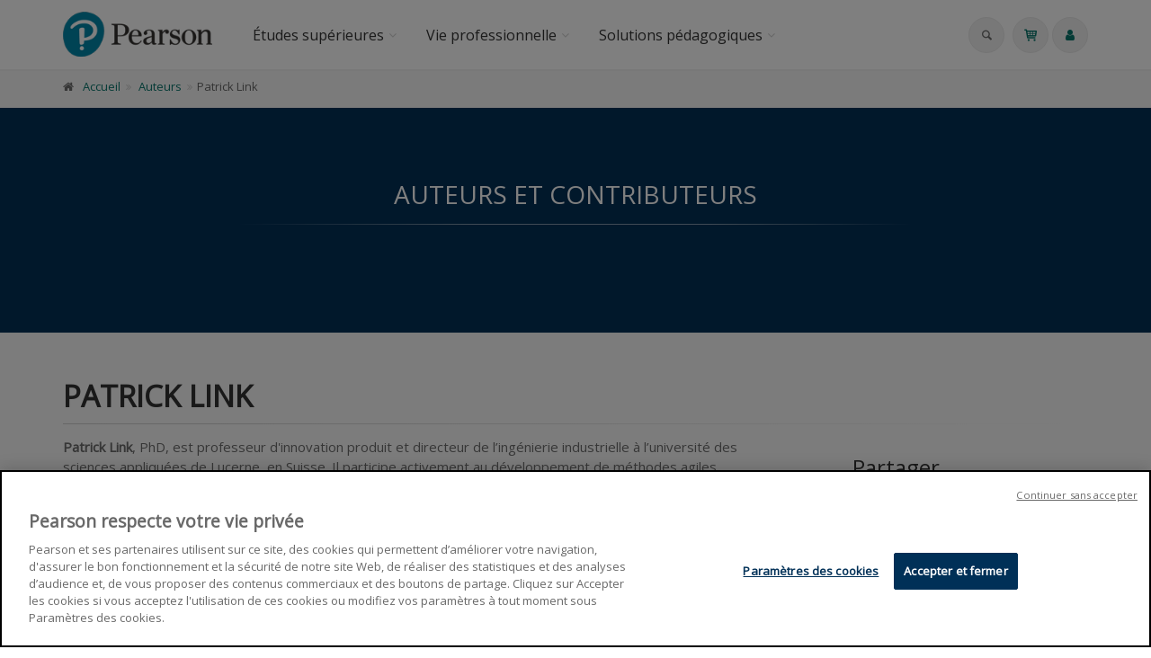

--- FILE ---
content_type: text/html;charset=UTF-8
request_url: https://www.pearson.fr/author/?person_ID=18244
body_size: 46876
content:
<!DOCTYPE html>
<!--[if IE 9]> <html lang="en" class="ie9"> <!--[endif]-->
<!--[if !IE]><!-->
<html lang="en">
	<!--<![endif]-->

	<head>
		<meta charset="utf-8">
		<meta name="author" content="giantchair.com">
			

	<!-- Début de la mention OneTrust de consentement aux cookies du domaine : pearson.fr
	--><script type="text/javascript"
	src="https://cdn.cookielaw.org/consent/04772300-54d5-4bac-af07-96d076192b8e/OtAutoBlock.js"
	></script>
	<script src="https://cdn.cookielaw.org/scripttemplates/otSDKStub.js"
	data-document-language="true" type="text/javascript" charset="UTF-8"
	data-domain-script="04772300-54d5-4bac-af07-96d076192b8e" ></script>
	<script type="text/javascript">
	function OptanonWrapper() { }
	</script>
	<!-- Fin de la mention OneTrust de consentement aux cookies du domaine : pearson.fr
	-->
	
		<!-- Mobile Meta -->
		<meta name="viewport" content="width=device-width, initial-scale=1.0">
		<!-- Favicon -->
		<link rel="shortcut icon" href="/gcdsimages/favicon.ico">
	
		<!-- Web Fonts -->
		<link href='//fonts.googleapis.com/css?family=Roboto:400,300,300italic,400italic,500,500italic,700,700italic' rel='stylesheet' type='text/css'>
		<link href='//fonts.googleapis.com/css?family=Roboto+Condensed:400,300,300italic,400italic,700,700italic' rel='stylesheet' type='text/css'>
		<link href='//fonts.googleapis.com/css?family=Raleway:700,400,300' rel='stylesheet' type='text/css'>
		<link href='//fonts.googleapis.com/css?family=Lato:900' rel='stylesheet' type='text/css'>
		<link href='//fonts.googleapis.com/css?family=PT+Serif' rel='stylesheet' type='text/css'>
	
		<!-- Cormorant FONTS -->
		<link href="//fonts.googleapis.com/css?family=Cormorant+SC:600" rel="stylesheet">
		<!-- Cinzel+Decorative -->
		<link href="https://fonts.googleapis.com/css?family=Cinzel+Decorative:400,700,900" rel="stylesheet"> 	
			
		<!-- Bootstrap core CSS -->
		<link href="/gcshared/GCresponsiveV1/css/bootstrap.css" rel="stylesheet">

		<!-- Font Awesome CSS -->
		<link href="/gcshared/GCresponsiveV1/fonts/font-awesome/css/font-awesome.css" rel="stylesheet">

		<!-- Fontello CSS -->
		<link href="/gcshared/GCresponsiveV1/fonts/fontello/css/fontello.css" rel="stylesheet">
		
		<!-- Full Calendar CSS file -->
		<link href="/gcshared/GCresponsiveV1/plugins/fullcalendar/fullcalendar.css" rel="stylesheet">
		
		<!-- jPlayer CSS file -->
		<link href="/gcshared/GCresponsiveV1/plugins/jPlayer/css/jplayer.blue.monday.min.css" rel="stylesheet">
			
		<!-- Plugins -->
		<link href="/gcshared/GCresponsiveV1/plugins/magnific-popup/magnific-popup.css" rel="stylesheet">
		
			
	         <!-- LOADING FONTS AND ICONS -->
	        <link href="https://fonts.googleapis.com/css?family=Open+Sans:400" rel="stylesheet" property="stylesheet" type="text/css" media="all">
	
	
			<link rel="stylesheet" type="text/css" href="/gcshared/GCresponsiveV1/plugins/rslider-new/fonts/pe-icon-7-stroke/css/pe-icon-7-stroke.css">
			<link rel="stylesheet" type="text/css" href="/gcshared/GCresponsiveV1/plugins/rslider-new/fonts/font-awesome/css/font-awesome.css">
	
			<!-- REVOLUTION STYLE SHEETS -->
			<link rel="stylesheet" type="text/css" href="/gcshared/GCresponsiveV1/plugins/rslider-new/css/settings.css">
			<!-- REVOLUTION LAYERS STYLES -->	
		
		<link href="/gcshared/GCresponsiveV1/css/animations.css" rel="stylesheet">
		<link href="/gcshared/GCresponsiveV1/plugins/owl-carousel/owl.carousel.css" rel="stylesheet">
		<link href="/gcshared/GCresponsiveV1/plugins/owl-carousel/owl.transitions.css" rel="stylesheet">
		<link href="/gcshared/GCresponsiveV1/plugins/hover/hover-min.css" rel="stylesheet">
		<link href="/gcshared/GCresponsiveV1/plugins/morphext/morphext.css" rel="stylesheet">
		
		<!-- slick slider CSS file -->
		<link href="/gcshared/GCresponsiveV1/plugins/slick-slider/slick.css" rel="stylesheet">
		<link href="/gcshared/GCresponsiveV1/plugins/slick-slider/slick-theme.css" rel="stylesheet">
				
		<!-- jQuery-ui CSS file -->
		<link href="/gcshared/GCresponsiveV1/plugins/jQuery-ui/jquery-ui.css" rel="stylesheet">
		
		<!-- Full Calendar CSS file -->
		<link href="/gcshared/GCresponsiveV1/plugins/fullcalendar/fullcalendar.css" rel="stylesheet">
			
		<!-- datepicker CSS file -->
		<link href="/gcshared/GCresponsiveV1/plugins/datepicker/datepicker.min.css" rel="stylesheet">
				
		<!-- MediaPlayer CSS file -->
		<link href="/gcshared/GCresponsiveV1/plugins/mediaelementPlayer/mediaelementplayer.css" rel="stylesheet">

		<!-- the project core CSS file -->
		<link href="/gcshared/GCresponsiveV1/css/style.css" rel="stylesheet" >

		<!-- Color Scheme -->
		<link href="/gcshared/GCresponsiveV1/css/skins/greenPearson.css" rel="stylesheet">
		
				 
		<!-- GCresponsiveV1 css --> 
		<link href="/gcshared/GCresponsiveV1/css/GCresponsiveV1.css?v=1.4.1" rel="stylesheet">
			
		<!-- application custom css -->	
		<link href="/assets/css/pearson.css" rel="stylesheet">
			
		
			
							
			<!-- Google Analytics -->
			<script>
			(function(i,s,o,g,r,a,m){i['GoogleAnalyticsObject']=r;i[r]=i[r]||function(){
			(i[r].q=i[r].q||[]).push(arguments)},i[r].l=1*new Date();a=s.createElement(o),
			m=s.getElementsByTagName(o)[0];a.async=1;a.src=g;m.parentNode.insertBefore(a,m)
			})(window,document,'script','https://www.google-analytics.com/analytics.js','ga');
			
			ga('create', 'UA-1969777-20', 'none');
			ga('send', 'pageview');
			</script>
			<!-- End Google Analytics -->
			
			
				
		
		<script async src="https://static.addtoany.com/menu/page.js"></script>
	<meta property="og:image:width" content="237"> 
<meta property="og:image:height" content="188"> 
<meta property="og:title" content="Patrick Link - Pearson France">
<meta property="og:description" content="">
<title>Patrick Link - Pearson France</title>
<meta name="description" content="">
<meta name="ROBOTS" content="index,follow">
</head>
	
	
	<body class="no-trans pearson">
		
		<!-- scrollToTop -->
		<!-- ================ -->
		<div class="scrollToTop circle"><i class="icon-up-open-big"></i></div>
		
		<!-- page wrapper start -->
		<!-- ================ -->
		<div class="page-wrapper"> 	
		<div id="page-start"></div>
					<!-- cookies alert container -->		
				

			<!-- header-container start -->
			<div class="header-container">
			 
			
				<!-- header-top start -->
				<!-- classes:  -->
				<!-- "dark": dark version of header top e.g. class="header-top dark" -->
				<!-- "colored": colored version of header top e.g. class="header-top colored" -->
				<!-- ================ -->
				<div class="header-top hide ">
					<div class="container">
						<div class="row">
							<div class="col-xs-3 col-sm-6 col-md-9">
								
								<!-- header-top-first start -->
								<!-- ================ -->
								<div class="header-top-first clearfix">
									
									
									
									
								</div>
								<!-- header-top-first end -->
							</div>
							<div class="col-xs-9 col-sm-6 col-md-3">

								<!-- header-top-second start -->
								<!-- ================ -->
								<div id="header-top-second"  class="clearfix">
									
								</div>
								<!-- header-top-second end -->
							</div>
						</div>
					</div>
				</div>
				<!-- header-top end -->
					
				<!-- header start -->
				<!-- classes:  -->
				<!-- "fixed": enables fixed navigation mode (sticky menu) e.g. class="header fixed clearfix" -->
				<!-- "dark": dark version of header e.g. class="header dark clearfix" -->
				<!-- "full-width": mandatory class for the full-width menu layout -->
				<!-- "centered": mandatory class for the centered logo layout -->
				<!-- ================ --> 
				<header class="header   fixed white-bg  clearfix">
					
					<div class="container">
						<div class="row">
							<div class="col-md-2">
								<!-- header-left start -->
								<!-- ================ -->
								<div class="header-left clearfix">
									<!-- header dropdown buttons -->
									<div class="header-dropdown-buttons visible-xs ">
										<div class="btn-group dropdown">
											<button type="button" data-placement="bottom" title=" Rechercher " class="btn dropdown-toggle searchbarshow" data-toggle="dropdown"><i class="icon-search"></i></button>
											<ul class="dropdown-menu dropdown-menu-right dropdown-animation">
												<li>
													<form title=" Rechercher " role="search" class="search-box margin-clear" method="get" action="https://www.pearson.fr/search/">
														<input type="hidden" name="fa" value="results">
														
														 
																<input type="hidden"  value="7A5D3EF63D604AA9DDA922ECDE614307D370A70B" name="csrftoken2" class="form-control" id="csrftoken2">
														  		
														<div class="form-group has-feedback">
															<input type="text" class="form-control lowercase" title="search text" value="" placeholder=" Rechercher " name="searchtext">
															<i class="icon-search form-control-feedback" id="quicksearchbutton"></i>
															<a href="https://www.pearson.fr/advancedsearch/" class="lowercase pull-right"> Recherche avancée </a>
														</div>
													</form>
												</li>
											</ul>
										</div>
										<div class="btn-group ">
											
											<a data-toggle="tooltip" data-placement="bottom" title=" Panier d'achats "  href="https://www.pearson.fr/cart" class="btn dropdown-toggle"><i class="icon-basket-1"></i></a> 
											
										</button>
										
										</div>
										<div class="btn-group ">
											<a data-toggle="tooltip" data-placement="bottom" title=" Mon compte " href="https://www.pearson.fr/account" class="btn dropdown-toggle"><i class="fa fa-user"></i></a>
											
										</div>
												
									</div>
									<!-- header dropdown buttons end-->

									<!-- logo -->
									<div id="logo" class="logo">
																			
										
											<div class="media" style="margin:0">
												<div class="media-left"><a href="https://www.pearson.fr"><img id="logo_img" 
												src="/gcdsimages/pearson-logo.png" alt="logo" 
												style="height:50px"></a></div>
												<div class="media-body"></div>
											</div>
										
									</div>
									
								</div>
								<!-- header-left end -->

							</div>
							<div class="col-md-10 header-menu">
					
								<!-- header-right start -->
								<!-- ================ -->
								<div class="header-right clearfix">
									
								<!-- main-navigation start -->
								<!-- classes: -->
								<!-- "onclick": Makes the dropdowns open on click, this the default bootstrap behavior e.g. class="main-navigation onclick" -->
								<!-- "animated": Enables animations on dropdowns opening e.g. class="main-navigation animated" -->
								<!-- "with-dropdown-buttons": Mandatory class that adds extra space, to the main navigation, for the search and cart dropdowns -->
								<!-- ================ -->
								<div class="main-navigation  animated with-dropdown-buttons">

									<!-- navbar start -->
									<!-- ================ -->
									<nav class="navbar navbar-default" role="navigation">
										<div class="container-fluid">

											<!-- Toggle get grouped for better mobile display -->
											<div class="navbar-header">
												<button type="button" class="navbar-toggle" data-toggle="collapse" data-target="#navbar-collapse-1">
													<span class="sr-only">Toggle navigation</span>
													<span class="icon-bar"></span>
													<span class="icon-bar"></span>
													<span class="icon-bar"></span>
												</button>
												
											</div>

											<!-- Collect the nav links, forms, and other content for toggling -->
											<div class="collapse navbar-collapse" id="navbar-collapse-1">
												<!-- main-menu -->
												<ul class="nav navbar-nav ">
													
														<!-- mega-menu start -->													
		<li class="dropdown ">
		<a class="dropdown-toggle" data-toggle="dropdown" href="https://www.pearson.fr/etudessuperieures">Études supérieures</a>
														<ul class="dropdown-menu">
														
														<li class="dropdown ">
   <a  class="dropdown-toggle"a href="/info/?fa=text179">Manuels & lectures complémentaires</a>
   <ul class="dropdown-menu">
		<li class="dropdown ">
                           <a  class="dropdown-toggle" href="/catalog/economiegestion/" data-toggle="dropdown" >Économie & Gestion</a>
                           <ul class="dropdown-menu">
		                    <li ><a href="/catalog/economie/">Économie</a></li>
		                    <li ><a href="/catalog/financecomptabilite/">Finance & Comptabilité</a></li>
                                    <li ><a href="/catalog//managementrh/">Management & RH</a></li>
                                    <li ><a href="/catalog/marketingcommunication/">Marketing & Communication</a></li>
                                    <li ><a href="/catalog/sciencesappliqueesalagestion/">Sciences appliquées à la gestion</a></li>
                           </ul>
               </li>

             <li class="dropdown ">
                           <a  class="dropdown-toggle" href="/catalog/stm/" data-toggle="dropdown" >Sciences, Technique & Médecine</a>
                           <ul class="dropdown-menu">
		                    <li ><a href="/catalog/anatomiephysiologie/">Anatomie & Physiologie</a></li>
		                    <li ><a href="/catalog/biologie/">Biologie</a></li>
                                    <li ><a href="/catalog/chimie/">Chimie</a></li>
                                    <li ><a href="/catalog/informatiquescientifique/">Informatique scientifique</a></li>
                                    <li ><a href="/catalog/mathematiques/">Mathématiques</a></li>
                                    <li ><a href="/catalog/microbiologie/">Microbiologie</a></li>
                                    <li ><a href="/catalog/soinsinfirmiers/">Soins infirmiers</a></li>
                           </ul>
               </li>
             <li class="dropdown ">
                           <a  class="dropdown-toggle" href="/catalog/sh/" data-toggle="dropdown" > Sciences humaines </a>
                           <ul class="dropdown-menu">
<li><a href="/catalog/?cat_id=400">Littérature</a></li>
<li><a href="/catalog/?cat_id=331">Philosophie</a></li>
<li><a href="/catalog/?cat_id=332">Psychologie</a></li>
</ul>
                           </ul>
               </li>




<li class="dropdown ">
   <a  class="dropdown-toggle" data-toggle="dropdown">E-learning</a>
   <ul class="dropdown-menu">
	        <li ><a href="/mylab">MyLab</a></li>
		
   </ul>
</li>


<li >
   <a  href="/custom">Contenu sur-mesure</a>   
</li>


<li >
<a href="https://online.flippingbook.com/view/137904065/">Catalogue 2025-2026 Global & UK Editions</a>
</li>

<li >
   <a  href="/compte-enseignant/">Accès enseignant</a>   
</li>

<li><a href="/info/?id=552">Support, FAQ & DRM</a>
</li>
	
															
														</ul>
													</li>
<!-- mega-menu end -->








<!-- mega-menu start -->													
		<li class="dropdown ">
		<a class="dropdown-toggle" data-toggle="dropdown" href="https://www.pearson.fr/vieprofessionnelle">Vie professionnelle</a>
														<ul class="dropdown-menu">
														
														<li >
   <a  href="/catalog/efficaciteprofessionnelle/">Efficacité professionnelle & Développement personnel</a>
   </li>
<li >
   <a  href="/catalog/entrepreneuriat/">Entrepreneuriat
</a>
   
</li>

<li >
   <a  href="/catalog/developpementdurable/">Environnement & Développement durable</a>
   
</li>

<li >
   <a  href="/catalog/managementrh/">Management & RH</a>   
</li>

<li >
   <a  href="/catalog//marketingcommunication/">Marketing & Communication</a>   
</li>

<li >
   <a  href="/catalog/strategieinnovation/">Stratégie & Innovation</a>   
</li>

<li class="dropdown ">
<a  class="dropdown-toggle" data-toggle="dropdown" a href="/catalog/anglaisprofessionnel/">Anglais professionnel</a>   
<ul class="dropdown-menu">
		<li ><a href="/businesspartner">Business Partner</a></li>
		<li ><a href="/search/?fa=results&searchtext=market+leader">Market Leader</a></li>
</ul>	
															
														</ul>
													</li>
<!-- mega-menu end -->



<!-- mega-menu start -->													
		<li class="dropdown ">
		<a class="dropdown-toggle" data-toggle="dropdown" href="https://www.pearson.fr/SolutionsPedagogiques">Solutions pédagogiques</a>
														<ul class="dropdown-menu">
														
														<li class="dropdown ">
<li >
   <a  href="https://www.pearson.fr/info/?fa=text613">Revel®</a>
</li>
<li class="dropdown ">
   <a  class="dropdown-toggle" data-toggle="dropdown" >e-learning</a>
   <ul class="dropdown-menu">
		<li ><a href="/mylab">MyLab</a></li>
<li ><a href="https://www.pearson.fr/info/?fa=text613">Revel®</a></li>
   </ul>
</li>

<li class="dropdown ">
   <a  class="dropdown-toggle" data-toggle="dropdown" >Simulations</a>
   <ul class="dropdown-menu">
		<li ><a href="https://pearson-businessgames.com/" target="_blank">PRAXAR</a></li>
		<li ><a href="/mymarketingexperience">MyMarketingExperience</a></li>
   </ul>
</li>

<li >
   <a  href="https://learningcatalytics.wordpress.com/"target="_blank">Learning Catalytics</a>
</li>

<li >
   <a  href="/custom">Contenu sur-mesure</a>   
</li>

<li class="dropdown ">
   <a  class="dropdown-toggle" data-toggle="dropdown" >VitalSource®</a>
   <ul class="dropdown-menu">
		<li ><a  href="/vitalsource/">Bookshelf </a> 
		<li ><a href="/info/?fa=text587">Explore</a></li>
   </ul>
</li>
	
															
														</ul>
													</li>
													
													

													
													
												</ul>
												<!-- main-menu end -->
												
												<!-- header dropdown buttons -->
												<div class="header-dropdown-buttons hidden-xs ">
													<div class="btn-group dropdown">
														<button type="button" data-placement="bottom" title=" Rechercher " class="btn dropdown-toggle searchbarshow" data-toggle="dropdown"><i class="icon-search"></i></button>
														<ul class="dropdown-menu dropdown-menu-right dropdown-animation">
															<li>
																<form role="search" class="search-box margin-clear" method="get" action="https://www.pearson.fr/search/">
																	<input type="hidden" name="fa" value="results">
																	
																			<input type="hidden" value="7A5D3EF63D604AA9DDA922ECDE614307D370A70B" name="csrftoken2" class="form-control" id="csrftoken2">
																	  		
																	<div class="form-group has-feedback">
																		<input type="text" class="form-control lowercase" title="search text" value="" placeholder=" Rechercher " name="searchtext">
																		<i class="icon-search form-control-feedback" id="quicksearchbutton"></i>
																		<a href="https://www.pearson.fr/advancedsearch/" class="lowercase pull-right"> Recherche avancée </a>
																	</div>
																</form>
															</li>
														</ul>
													</div>
													<div class="btn-group ">
																						
														<a data-toggle="tooltip" data-placement="bottom" title=" Panier d'achats "  href="https://www.pearson.fr/cart" class="btn dropdown-toggle"><i class="icon-basket-1"></i></a> 
														
													</button>
													
													</div>
													<div class="btn-group ">
														
														<a data-toggle="tooltip" data-placement="bottom" title=" Mon compte " href="https://www.pearson.fr/account" class="btn dropdown-toggle"><i class="fa fa-user"></i></a>
														
													</div>
														
												</div>
												<!-- header dropdown buttons end-->
												
											</div>

										</div>
									</nav>
									<!-- navbar end -->

								</div>
								<!-- main-navigation end -->	
								</div>
								<!-- header-right end -->
					
							</div>
						</div>
					</div>
					
				</header>
				<!-- header end -->
			</div>
			<!-- header-container end --> <!-- breadcrumb name for default Start-->

<!-- breadcrumb name for default End-->
<!-- breadcrumb start -->
		<!-- ================ -->
		
			<div class="breadcrumb-container ">
				<div class="container">
					<ol class="breadcrumb">
						<li><i class="fa fa-home pr-10"></i><a href="https://www.pearson.fr">Accueil</a></li>
						
									<li>
										
										<a href="https://www.pearson.fr/author">Auteurs</a>
									</li>
								  		
									<li class="active">Patrick Link</li>
									
					</ol>
				</div>		
			</div>
		
<!-- breadcrumb end --> 
<div class="banner default-translucent-bg" 
>
				
	<div class="container">
					<div class="row">
						<div class="col-md-8 text-center col-md-offset-2 pv-20">
							<h2 class="title object-non-visible" data-animation-effect="fadeIn" data-effect-delay="100">
								Auteurs et Contributeurs </h2>
							<div class="separator object-non-visible mt-10" data-animation-effect="fadeIn" data-effect-delay="250"></div>
							<p class="text-center object-non-visible" data-animation-effect="fadeIn" data-effect-delay="500"> 
							 </p>
						</div>
					</div>
				</div>
</div>



		
<!-- main-container start -->
			<!-- ================ -->
			<section class="main-container light-gray-bg  ">

				<div class="container">
					<div class="row">

						<!-- main start -->
						<!-- ================ -->
						<div class="main col-md-12">

							<!-- page-title start -->
							<!-- ================ -->
							<h1 class="page-title">Patrick Link</h1>
							<div class="separator-2"></div>
							<!-- page-title end -->
							<div class="row">
								<div class="col-sm-4 hide">
									<div class="image-box team-member shadow mb-20">
										<div class="overlay-container overlay-visible">
											
												<img src="/gcshared/GCresponsiveV1/images/team-member-1.jpg" class="img-thumbnail">	
											
														
														
											
										</div>
									</div>
								</div>
								<div class="col-sm-5  col-lg-8">									
									
									<p><strong>Patrick Link</strong>, PhD, est professeur d'innovation produit et directeur de l’ingénierie industrielle à l’université des sciences appliquées de Lucerne, en Suisse. Il participe activement au développement de méthodes agiles pour la gestion de produit, le design thinking et les start-up lean.</p>
	
									
								</div>
								<div class="col-sm-3 col-lg-offset-1">
										
									
									<h3> Partager </h3>
									<div class="separator-2"></div>
									<ul class="pl-20  social-links circle small clearfix margin-clear animated-effect-1">
										<li class="twitter"><a target="_blank" href="http://www.twitter.com/intent/tweet"><i class="fa fa-twitter"></i></a></li>
										<li class="googleplus"><a target="_blank" href="http://plus.google.com"><i class="fa fa-google-plus"></i></a></li>
										<li class="facebook"><a target="_blank" href="http://www.facebook.com"><i class="fa fa-facebook"></i></a></li>
									</ul>
									
									
								</div>
							</div>

						</div>
						<!-- main end -->

					</div>
				</div>
			</section>
			<!-- main-container end --> 
<!-- section start -->
	<!-- ================ -->
<section class="section pv-40  clearfix light-gray-bg">
		
		<div class="container ">
			<div class="row">
				<div class="col-md-8 col-md-offset-2">
					<h2 class="text-center">
						
								<span class="text-muted">Titres</span> 
								<span class="text-default">avec la participation de</span>
								<span class="text-muted">Patrick Link</span> 	
					</h2>
					<div class="separator">
					</div>
					
				</div>
			</div>
		</div>
	
	
	<div class="container">
		<div class="row  masonry-grid-fitrows grid-space-10">
			
			
	<div class="col-lg-4 col-md-6 col-sm-12 masonry-grid-item ">
		<div class=" image-box GCOIbox style-2 mb-20 shadow bordered white-bg text-left">
			<div class="overlay-container">
				<div class="cover cover-border" style="height: 188px;">
					<img src="/resources/titles/27440100550070/images/27440100550070M.jpg" 
				alt="Toolbox de design thinking"  class="gcoi-images"></div>
				<div class="coverdescr" >
							<h4><a href="https://www.pearson.fr/book/?gcoi=27440100550070">Toolbox de design thinking</a></h4>
							<p>Les 50 outils indispensables
							</p> 
							<div class="separator"></div>
						
							
								<p> Larry Leifer, Michael Lewrick</p>
							
								
				</div>
											
				<a href="https://www.pearson.fr/book/?gcoi=27440100550070" class="overlay-to-top book-link">
					
						<p class="small margin-clear pr-10 pl-10">
							
							<em>Le design thinking de A à Z à la portée de tous</em>
						</p>
						<p class="p-10">
							<button class="btn btn-gray-transparent btn-sm btn-hvr hvr-shutter-out-horizontal">
								Lire la suite 
								<i class="fa fa-arrow-right pl-10"></i>
							</button>
						</p>	
					
				</a>
			
			</div>		
		</div>
	</div>


	<div class="col-lg-4 col-md-6 col-sm-12 masonry-grid-item ">
		<div class=" image-box GCOIbox style-2 mb-20 shadow bordered white-bg text-left">
			<div class="overlay-container">
				<div class="cover cover-border" style="height: 188px;">
					<img src="/resources/titles/27440100527520/images/27440100527520M.jpg" 
				alt="Le Kit du design thinking"  class="gcoi-images"></div>
				<div class="coverdescr" >
							<h4><a href="https://www.pearson.fr/book/?gcoi=27440100527520">Le Kit du design thinking</a></h4>
							<p>Comment utiliser les méthodes d'innovations les plus connues et les plus efficaces
							</p> 
							<div class="separator"></div>
						
							
								<p> Michael Lewrick, Patrick Link</p>
							
								
				</div>
											
				<a href="https://www.pearson.fr/book/?gcoi=27440100527520" class="overlay-to-top book-link">
					
						<p class="small margin-clear pr-10 pl-10">
							
							<em>Un kit pour mettre les meilleures méthodes de design thinking à la portée de tous.</em>
						</p>
						<p class="p-10">
							<button class="btn btn-gray-transparent btn-sm btn-hvr hvr-shutter-out-horizontal">
								Lire la suite 
								<i class="fa fa-arrow-right pl-10"></i>
							</button>
						</p>	
					
				</a>
			
			</div>		
		</div>
	</div>


	<div class="col-lg-4 col-md-6 col-sm-12 masonry-grid-item ">
		<div class=" image-box GCOIbox style-2 mb-20 shadow bordered white-bg text-left">
			<div class="overlay-container">
				<div class="cover cover-border" style="height: 188px;">
					<img src="/resources/titles/27440100396400/images/27440100396400M.jpg" 
				alt="Coffret : Le guide du design thinking + Poster canevas Lean"  class="gcoi-images"></div>
				<div class="coverdescr" >
							<h4><a href="https://www.pearson.fr/book/?gcoi=27440100396400">Coffret : Le guide du design thinking + Poster canevas Lean</a></h4>
							<p>Planifiez vos ateliers grâce au poster, et activez la méthode avec le livre
							</p> 
							<div class="separator"></div>
						
							
								<p> Larry Leifer, Michael Lewrick</p>
							
								
				</div>
											
				<a href="https://www.pearson.fr/book/?gcoi=27440100396400" class="overlay-to-top book-link">
					
						<p class="small margin-clear pr-10 pl-10">
							
							<em>Méthode complète et illustrée pour répondre au défi de l'incertitude avec le design thinking + Le poster pour cadrer la démarche dans une approche lean.</em>
						</p>
						<p class="p-10">
							<button class="btn btn-gray-transparent btn-sm btn-hvr hvr-shutter-out-horizontal">
								Lire la suite 
								<i class="fa fa-arrow-right pl-10"></i>
							</button>
						</p>	
					
				</a>
			
			</div>		
		</div>
	</div>


	<div class="col-lg-4 col-md-6 col-sm-12 masonry-grid-item ">
		<div class=" image-box GCOIbox style-2 mb-20 shadow bordered white-bg text-left">
			<div class="overlay-container">
				<div class="cover cover-border" style="height: 188px;">
					<img src="/resources/titles/27440100818340/images/27440100818340M.jpg" 
				alt="Le Guide du design thinking"  class="gcoi-images"></div>
				<div class="coverdescr" >
							<h4><a href="https://www.pearson.fr/book/?gcoi=27440100818340">Le Guide du design thinking</a></h4>
							<p>Activez la méthode
							</p> 
							<div class="separator"></div>
						
							
								<p> Michael Lewrick, Patrick Link</p>
							
								
				</div>
											
				<a href="https://www.pearson.fr/book/?gcoi=27440100818340" class="overlay-to-top book-link">
					
						<p class="small margin-clear pr-10 pl-10">
							
							<em>La méthodologie complète et illustrée pour répondre au défi de l'incertitude avec le design thinking</em>
						</p>
						<p class="p-10">
							<button class="btn btn-gray-transparent btn-sm btn-hvr hvr-shutter-out-horizontal">
								Lire la suite 
								<i class="fa fa-arrow-right pl-10"></i>
							</button>
						</p>	
					
				</a>
			
			</div>		
		</div>
	</div>


		</div>

		
		
				
	</div>
</section>
<!-- section end -->
<!-- footer top start -->
<!-- ================ -->
<div class="news-letter-container dark-translucent-bg default-hovered footer-top animated-text full-width-section">
	<div class="container">
		<div class="row">
			<div class="col-md-12">
				<div class="call-to-action text-center">
					<div class="row">
					
						
						<div class="col-sm-8">
							<h2 class="title">Vous souhaitez connaître nos dernières publications ?</h2><h2 class="title"> Abonnez-vous à notre newsletter !</h2>
						</div>
						<div class="col-sm-4">
							<!-- Newsletter trigger modal -->
							<p class="mt-10">
								<a href="/newsletter/" class="btn btn-animated btn-lg btn-gray-transparent" >
										newsletters<i class="fa fa-newspaper-o pl-20"></i>
								</a>
							</p>
						</div>
					</div>
				</div>
			</div>
		</div>
	</div>
</div>
<!-- footer top end --> <!-- footer start (Add "dark" class to #footer in order to enable dark footer) -->
			<!-- ================ -->
			<footer id="footer" class="clearfix ">

				<!-- .footer start -->
				<!-- ================ -->
				<div class="footer">
					<div class="container">
						<div class="footer-inner">
							<div class="row">
								<div class="col-md-3">
									<div class="footer-content">
										<div class="logo-footer">
											<img src="/gcdsimages/pearson-logo.png" alt="logo" width=140 class="inline"></div>
											<br>
<p>Nous croyons en l'éducation,<br />
pour tous, sous toutes ses formes<br />
et dans un style adapté à chacun,<br />
car apprendre, c'est toujours s'épanouir. <a href="/info/?fa=presentation">continuer</a></p>

<div class="separator-2"> </div>

<nav>
<ul class="nav nav-pills nav-stacked">
	<li><a href="/forthcoming/">À PARAÎTRE</a></li>
	<li><a href="/info/?fa=foreignrights">Foreign Rights</a></li>
	<li><a href="/info/?fa=FAQ">Aide</a></li>
	<li><a href="/account/">Mon compte</a></li>
	<li><a href="/info/?fa=infoslegales">Mentions légales</a></li>
        <li><a href="/info/?fa=text588">Gestion des cookies</a></li>
        <li><a href="/info/?id=616">Accessibilité</a></li>
</ul>
</nav>


									</div>
								</div>
								<div class="col-md-3">
									<div class="footer-content">
										
										<h2 class="title">
											Nouveautés </h2>
										<div class="separator-2"></div>
										
										
											<div class="media margin-clear">
												<div class="media-left">
													<div class="overlay-container">
														<img class="media-object xscover" src="/resources/titles/27440100128460/images/27440100128460XS.jpg" alt="blog-thumb">
														<a href="https://www.pearson.fr/book/?gcoi=27440100128460" class="overlay-link small"><i class="fa fa-link">cover</i></a>
													</div>
												</div>
												<div class="media-body">
													<h6 class="media-heading"><a href="https://www.pearson.fr/book/?gcoi=27440100128460">Fonctions RH</a></h6>
													<p class="small margin-clear"><i class="fa fa-calendar pr-10"></i>9 janv. 2026</p>
												</div>
												<hr>
											</div>
										
											<div class="media margin-clear">
												<div class="media-left">
													<div class="overlay-container">
														<img class="media-object xscover" src="/resources/titles/27440100884660/images/27440100884660XS.jpg" alt="blog-thumb">
														<a href="https://www.pearson.fr/book/?gcoi=27440100884660" class="overlay-link small"><i class="fa fa-link">cover</i></a>
													</div>
												</div>
												<div class="media-body">
													<h6 class="media-heading"><a href="https://www.pearson.fr/book/?gcoi=27440100884660">Distribution 4.0</a></h6>
													<p class="small margin-clear"><i class="fa fa-calendar pr-10"></i>9 janv. 2026</p>
												</div>
												<hr>
											</div>
										
											<div class="media margin-clear">
												<div class="media-left">
													<div class="overlay-container">
														<img class="media-object xscover" src="/resources/titles/27440100277750/images/27440100277750XS.jpg" alt="blog-thumb">
														<a href="https://www.pearson.fr/book/?gcoi=27440100277750" class="overlay-link small"><i class="fa fa-link">cover</i></a>
													</div>
												</div>
												<div class="media-body">
													<h6 class="media-heading"><a href="https://www.pearson.fr/book/?gcoi=27440100277750">Entreprendre et manager en Afrique</a></h6>
													<p class="small margin-clear"><i class="fa fa-calendar pr-10"></i>25 nov. 2025</p>
												</div>
												<hr>
											</div>
										
											<div class="media margin-clear">
												<div class="media-left">
													<div class="overlay-container">
														<img class="media-object xscover" src="/resources/titles/27440100011220/images/27440100011220XS.jpg" alt="blog-thumb">
														<a href="https://www.pearson.fr/book/?gcoi=27440100011220" class="overlay-link small"><i class="fa fa-link">cover</i></a>
													</div>
												</div>
												<div class="media-body">
													<h6 class="media-heading"><a href="https://www.pearson.fr/book/?gcoi=27440100011220">Réussir l'examen AMF</a></h6>
													<p class="small margin-clear"><i class="fa fa-calendar pr-10"></i>14 nov. 2025</p>
												</div>
												<hr>
											</div>
										
										
										<div class="">
											<a href="https://www.pearson.fr/newreleases" class="link-dark"><i class="fa fa-plus-circle pl-5 pr-5"></i> plus de titres </a>	
										</div>
									</div>
								</div>
								<div class="col-md-3">
									<div class="footer-content">
										
									
											<h2 class="title">Thèmes</h2>
											<div class="separator-2"></div>
											<nav class="mb-20">
												
													<ul class="nav nav-pills nav-stacked list-style-icons category-footer">
												
												
													 
													<li>
														<a href="/info/?fa=text179">
															<span class="icon-list-left"><i class="fa fa-chevron-circle-right"></i> </span>
															<span class="detail-list">Études supérieures</span>
														</a>
													</li>												
												
													 
													<li>
														<a href="/vieprofessionnelle/">
															<span class="icon-list-left"><i class="fa fa-chevron-circle-right"></i> </span>
															<span class="detail-list">Vie professionnelle</span>
														</a>
													</li>												
												
													 
													<li>
														<a href="/ApprentissageAnglais/">
															<span class="icon-list-left"><i class="fa fa-chevron-circle-right"></i> </span>
															<span class="detail-list">Apprentissage de l'anglais</span>
														</a>
													</li>

<li>
														<a href="/SolutionsPedagogiques/">
															<span class="icon-list-left"><i class="fa fa-chevron-circle-right"></i> </span>
															<span class="detail-list">Solutions pédagogiques</span>
														</a>
													</li>												
													
												
											</ul> 			
											</nav>
										
									</div>	
									
								</div>
								<div class="col-md-3">
									<div class="footer-content">
										
										
										    <h2 class="title">Contacts</h2>

<div class="separator-2"> </div>



<ul class="nav nav-pills nav-stacked list-style-icons">
	<li>
	<div class="media-left no-padding"> </div>

	<div class="media-body">
<b>Pearson France</b><br>
	8, rue des Pirogues de Bercy <br />
	75012 Paris</div>
	</li>
	<li>Tel : + 33 (0)1 43 62 31 00</a></li>
	<li>Fax : + 33 (0)1 43 62 30 80</li>
</ul>

<p class="mr-tp15"><a class="btn btn-gray-transparent btn-sm btn-hvr hvr-shutter-out-horizontal" href="/contactus/">Contactez-nous</a></p>

<h2 class="title"><p>Nos autres divisions en France</p></h2>
<div class="separator-2"> </div>
<b><a target="_blank" href="https://www.pearsonclinical.fr/">Pearson ECPA</a></b><br>
<b><a target="_blank" href="https://www.talentlens.com/fr">Pearson TalentLens</a></b><br>
<b><a target="_blank" href="https://www.pearson.com/english/catalogue.html">Pearson English</a></b><br>

<ul class="social-links circle animated-effect-1">


<li class="linkedin"><a target="_blank" aria-label="linkedin"  href="https://uk.linkedin.com/company/pearson"><i class="fa fa-linkedin"></i></a></li>
<li class="instagram"><a target="_blank" aria-label="instagram"   href="https://www.instagram.com/pearsonofficial/?hl=fr"><i class="fa fa-instagram"></i></a></li>

										
</ul>

										
										
										
										
									</div>
								</div>
							</div>
						</div>
					</div>
				</div>
				<!-- .footer end -->

				<!-- .subfooter start -->
				<!-- ================ -->
				<div class="subfooter">
					<div class="container">
						<div class="subfooter-inner">
							<div class="row">
								<div class="col-md-12">
									<p class="text-center">
									Copyright © 2026, Pearson France. Powered by <a target="_blank" href="http://giantchair.com">GiantChair</a>. All Rights Reserved</p>
								</div>
							</div>
						</div>
					</div>
				</div>
				<!-- .subfooter end -->

			</footer>
			<!-- footer end --> 


</div>

		<!-- page-wrapper end -->

		<!-- JavaScript files placed at the end of the document so the pages load faster -->
		<!-- ================================================== -->
		<!-- Jquery and Bootstap core js files -->
		
		<script type="text/javascript" src="/gcshared/GCresponsiveV1/plugins/jqueryv3/jquery-3.3.1.min.js"></script>
		<script type="text/javascript" src="/gcshared/GCresponsiveV1/plugins/jqueryv3/jquery-migrate-3.0.1.min.js"></script>
		<script type="text/javascript" src="/gcshared/GCresponsiveV1/js/bootstrap.min.js"></script>
		
		<!--full calendar moment-->
		<script type="text/javascript" src="/gcshared/GCresponsiveV1/plugins/fullcalendar/moment.min.js"></script>

		<!-- Modernizr javascript -->
		<script type="text/javascript" src="/gcshared/GCresponsiveV1/plugins/modernizr.js"></script>
			
				  <!-- REVOLUTION JS FILES -->
				<script type="text/javascript" src="/gcshared/GCresponsiveV1/plugins/rslider-new/js/jquery.themepunch.tools.min.js"></script>
				<script type="text/javascript" src="/gcshared/GCresponsiveV1/plugins/rslider-new/js/jquery.themepunch.revolution.min.js"></script>
		
		        
		        <!-- SLIDER REVOLUTION 5.0 EXTENSIONS  (Load Extensions only on Local File Systems !  The following part can be removed on Server for On Demand Loading) -->
				<script type="text/javascript" src="/gcshared/GCresponsiveV1/plugins/rslider-new/js/extensions/revolution.extension.actions.min.js"></script>
				<script type="text/javascript" src="/gcshared/GCresponsiveV1/plugins/rslider-new/js/extensions/revolution.extension.carousel.min.js"></script>
				<script type="text/javascript" src="/gcshared/GCresponsiveV1/plugins/rslider-new/js/extensions/revolution.extension.kenburn.min.js"></script>
				<script type="text/javascript" src="/gcshared/GCresponsiveV1/plugins/rslider-new/js/extensions/revolution.extension.layeranimation.min.js"></script>
				<script type="text/javascript" src="/gcshared/GCresponsiveV1/plugins/rslider-new/js/extensions/revolution.extension.migration.min.js"></script>
				<script type="text/javascript" src="/gcshared/GCresponsiveV1/plugins/rslider-new/js/extensions/revolution.extension.navigation.min.js"></script>
				<script type="text/javascript" src="/gcshared/GCresponsiveV1/plugins/rslider-new/js/extensions/revolution.extension.parallax.min.js"></script>
				<script type="text/javascript" src="/gcshared/GCresponsiveV1/plugins/rslider-new/js/extensions/revolution.extension.slideanims.min.js"></script>
				<script type="text/javascript" src="/gcshared/GCresponsiveV1/plugins/rslider-new/js/extensions/revolution.extension.video.min.js"></script>
		
		
		        <script type="text/javascript">function setREVStartSize(e){                                    
					try{ e.c=jQuery(e.c);var i=jQuery(window).width(),t=9999,r=0,n=0,l=0,f=0,s=0,h=0;
						if(e.responsiveLevels&&(jQuery.each(e.responsiveLevels,function(e,f){f>i&&(t=r=f,l=e),i>f&&f>r&&(r=f,n=e)}),t>r&&(l=n)),f=e.gridheight[l]||e.gridheight[0]||e.gridheight,s=e.gridwidth[l]||e.gridwidth[0]||e.gridwidth,h=i/s,h=h>1?1:h,f=Math.round(h*f),"fullscreen"==e.sliderLayout){var u=(e.c.width(),jQuery(window).height());if(void 0!=e.fullScreenOffsetContainer){var c=e.fullScreenOffsetContainer.split(",");if (c) jQuery.each(c,function(e,i){u=jQuery(i).length>0?u-jQuery(i).outerHeight(!0):u}),e.fullScreenOffset.split("%").length>1&&void 0!=e.fullScreenOffset&&e.fullScreenOffset.length>0?u-=jQuery(window).height()*parseInt(e.fullScreenOffset,0)/100:void 0!=e.fullScreenOffset&&e.fullScreenOffset.length>0&&(u-=parseInt(e.fullScreenOffset,0))}f=u}else void 0!=e.minHeight&&f<e.minHeight&&(f=e.minHeight);e.c.closest(".rev_slider_wrapper").css({height:f})                    
					}catch(d){console.log("Failure at Presize of Slider:"+d)}                        
				};</script>
			
	
		
		<!-- Isotope javascript -->
		<script type="text/javascript" src="/gcshared/GCresponsiveV1/plugins/isotope/isotope.pkgd.min.js"></script>
		
		<!-- Magnific Popup javascript -->
		<script type="text/javascript" src="/gcshared/GCresponsiveV1/plugins/magnific-popup/jquery.magnific-popup.min.js"></script>
		
		<!-- Appear javascript -->
		<script type="text/javascript" src="/gcshared/GCresponsiveV1/plugins/waypoints/jquery.waypoints.min.js"></script>

		<!-- Count To javascript -->
		<script type="text/javascript" src="/gcshared/GCresponsiveV1/plugins/jquery.countTo.js"></script>
		
		<!-- Parallax javascript -->
		<script src="/gcshared/GCresponsiveV1/plugins/jquery.parallax-1.1.3.js"></script>

		<!--form -->
		<script src="/gcshared/GCresponsiveV1/plugins/jquery.validate.js"></script>
		
			<script type="text/javascript" src="/gcshared/GCresponsiveV1/plugins/localization/FR.messages.js"> </script>
			
		
		<!-- Morphext -->
		<script type="text/javascript" src="/gcshared/GCresponsiveV1/plugins/morphext/morphext.min.js"></script>

		<!-- Owl carousel javascript -->
		<script type="text/javascript" src="/gcshared/GCresponsiveV1/plugins/owl-carousel/owl.carousel.js"></script>

		<!-- Owl carousel javascript -->
		<script type="text/javascript" src="/gcshared/GCresponsiveV1/plugins/jcarousel/jquery.jcarousel.min.js"></script>
		
		<!-- Background Video -->
		<script src="/gcshared/GCresponsiveV1/plugins/vide/jquery.vide.js"></script>
		
		<!-- SmoothScroll javascript -->
		<script type="text/javascript" src="/gcshared/GCresponsiveV1/plugins/jquery.browser.js"></script>
		<script type="text/javascript" src="/gcshared/GCresponsiveV1/plugins/SmoothScroll.js"></script>
		
		<!-- Full Calendar Scripts -->
		<script type="text/javascript" src="/gcshared/GCresponsiveV1/plugins/fullcalendar/fullcalendar.min.js"></script>
		<script type="text/javascript" src="/gcshared/GCresponsiveV1/plugins/fullcalendar/fullcalendar.lang.min.js"></script>
	
		
		
		<!-- datepicker Scripts -->
		<script type="text/javascript" src="/gcshared/GCresponsiveV1/plugins/datepicker/datepicker.min.js"></script>

		<!-- slick slider Scripts -->
		<script type="text/javascript" src="/gcshared/GCresponsiveV1/plugins/slick-slider/slick.js"></script>

		<!-- Custom Scripts -->
		<script type="text/javascript" src="/gcshared/GCresponsiveV1/js/custom.js"></script>
		<script type="text/javascript" src="/gcshared/GCresponsiveV1/js/customogone.js?d=76BE85E1-E36A-38CA-B2AE78EDB7804898"></script>
	
		
		<!-- Go to www.addthis.com/dashboard to customize your tools -->
		<script type="text/javascript" src="//s7.addthis.com/js/300/addthis_widget.js#pubid=ra-4f85830e4ba50f2d"></script>
		
		<!-- jquery.easing.1.3 for animation -->
		<script type="text/javascript" src="/gcshared/GCresponsiveV1/js/jquery.easing.1.3.js"></script>
		
		<!-- jPlayer Scripts -->
		<script type="text/javascript" src="/gcshared/GCresponsiveV1/plugins/jPlayer/js/jquery.jplayer.min.js"></script>
		
		
		<!-- google recaptcha -->
		<script src='https://www.google.com/recaptcha/api.js?hl=fr'></script>
		
		
		
		<script type="text/javascript" src="/gcshared/GCresponsiveV1/js/jquery-watch.min.js"></script>
		
		<!-- Initialization of Plugins -->
		<script type="text/javascript" src="/gcshared/GCresponsiveV1/js/template.js?v=1.4.1"></script>
		
		
	
	<meta name="ROBOTS" content="NOODP">
	
</body>
</html>
	
	
